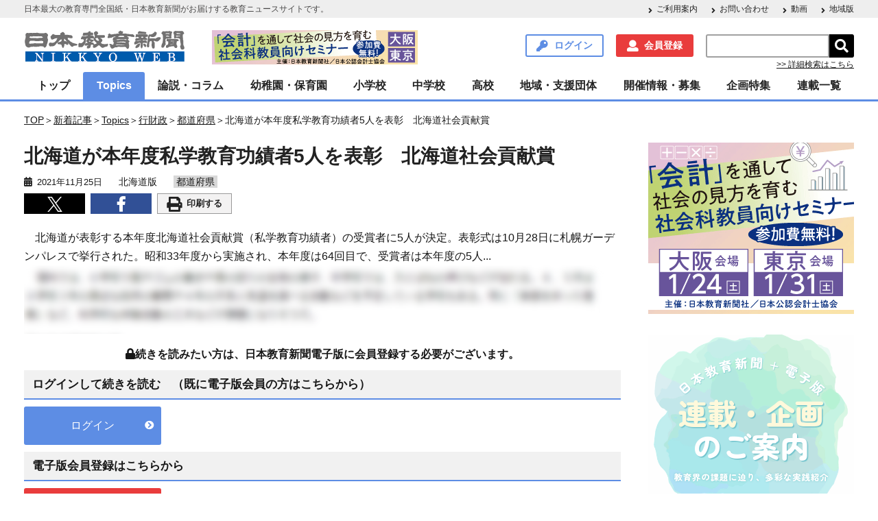

--- FILE ---
content_type: text/html; charset=UTF-8
request_url: https://www.kyoiku-press.com/post-237644/
body_size: 18573
content:

<!DOCTYPE HTML>
<html lang="ja">
<head>

<meta charset="utf-8">
<meta http-equiv="content-type" content="text/html; charset=utf-8">
<meta name="format-detection" content="telephone=no,address=no,email=no">
<!--<meta name="viewport" content="width=device-width,initial-scale=1.0,minimum-scale=1.0,maximum-scale=1.0,user-scalable=no"> -->
<meta name="viewport" content="width=device-width">
<link rel="shortcut icon" type="type=image/vnd.microsoft.icon" href="https://www.kyoiku-press.com/wp-content/themes/kyoiku-press/resources/images/favicon.ico">

<!-- Global site tag (gtag.js) - Google Analytics -->
<script async src="https://www.googletagmanager.com/gtag/js?id=UA-125092254-2"></script>
<script>
  window.dataLayer = window.dataLayer || [];
  function gtag(){dataLayer.push(arguments);}
  gtag('js', new Date());

  gtag('config', 'UA-125092254-2');
</script><!-- Google Tag Manager -->
<script>(function(w,d,s,l,i){w[l]=w[l]||[];w[l].push({'gtm.start':
new Date().getTime(),event:'gtm.js'});var f=d.getElementsByTagName(s)[0],
j=d.createElement(s),dl=l!='dataLayer'?'&l='+l:'';j.async=true;j.src=
'https://www.googletagmanager.com/gtm.js?id='+i+dl;f.parentNode.insertBefore(j,f);
})(window,document,'script','dataLayer','GTM-5CDVWBT');</script>
<!-- End Google Tag Manager -->

<meta name="keywords" content="北海道,北海道版,地域版,表彰,日本教育新聞" />
<meta name="description" content="　北海道が表彰する本年度北海道社会貢献賞（私学教育功績者）の受賞者に5人が決定。表彰式は10月28日に札幌ガーデンパレスで挙行された。昭和33年度から実施され、本年度は64回目で、受賞者は本年度の5人" />

<!-- WP SiteManager OGP Tags -->
<meta property="og:title" content="北海道が本年度私学教育功績者5人を表彰　北海道社会貢献賞" />
<meta property="og:type" content="article" />
<meta property="og:url" content="https://www.kyoiku-press.com/post-237644/" />
<meta property="og:description" content="　北海道が表彰する本年度北海道社会貢献賞（私学教育功績者）の受賞者に5人が決定。表彰式は10月28日に札幌ガーデンパレスで挙行された。昭和33年度から実施され、本年度は64回目で、受賞者は本年度の5人" />
<meta property="og:site_name" content="日本教育新聞電子版　NIKKYOWEB" />
<meta property="og:image" content="https://www.kyoiku-press.com/wp-content/uploads/2018/09/nikkyoweb_logo.jpg" />

<!-- WP SiteManager Twitter Cards Tags -->
<meta name="twitter:title" content="北海道が本年度私学教育功績者5人を表彰　北海道社会貢献賞" />
<meta name="twitter:url" content="https://www.kyoiku-press.com/post-237644/" />
<meta name="twitter:description" content="　北海道が表彰する本年度北海道社会貢献賞（私学教育功績者）の受賞者に5人が決定。表彰式は10月28日に札幌ガーデンパレスで挙行された。昭和33年度から実施され、本年度は64回目で、受賞者は本年度の5人" />
<meta name="twitter:card" content="summary_large_image" />
<meta name="twitter:site" content="@nikkyoweb" />
<meta name="twitter:image" content="https://www.kyoiku-press.com/wp-content/uploads/2018/09/nikkyoweb_logo-451x302.jpg" />
<title>北海道が本年度私学教育功績者5人を表彰　北海道社会貢献賞 &#8211; 日本教育新聞電子版　NIKKYOWEB</title>
<meta name='robots' content='max-image-preview:large' />
	<style>img:is([sizes="auto" i], [sizes^="auto," i]) { contain-intrinsic-size: 3000px 1500px }</style>
	<link rel='dns-prefetch' href='//ajax.googleapis.com' />
<script type="text/javascript">
/* <![CDATA[ */
window._wpemojiSettings = {"baseUrl":"https:\/\/s.w.org\/images\/core\/emoji\/16.0.1\/72x72\/","ext":".png","svgUrl":"https:\/\/s.w.org\/images\/core\/emoji\/16.0.1\/svg\/","svgExt":".svg","source":{"concatemoji":"https:\/\/www.kyoiku-press.com\/wp-includes\/js\/wp-emoji-release.min.js?ver=6.8.3"}};
/*! This file is auto-generated */
!function(s,n){var o,i,e;function c(e){try{var t={supportTests:e,timestamp:(new Date).valueOf()};sessionStorage.setItem(o,JSON.stringify(t))}catch(e){}}function p(e,t,n){e.clearRect(0,0,e.canvas.width,e.canvas.height),e.fillText(t,0,0);var t=new Uint32Array(e.getImageData(0,0,e.canvas.width,e.canvas.height).data),a=(e.clearRect(0,0,e.canvas.width,e.canvas.height),e.fillText(n,0,0),new Uint32Array(e.getImageData(0,0,e.canvas.width,e.canvas.height).data));return t.every(function(e,t){return e===a[t]})}function u(e,t){e.clearRect(0,0,e.canvas.width,e.canvas.height),e.fillText(t,0,0);for(var n=e.getImageData(16,16,1,1),a=0;a<n.data.length;a++)if(0!==n.data[a])return!1;return!0}function f(e,t,n,a){switch(t){case"flag":return n(e,"\ud83c\udff3\ufe0f\u200d\u26a7\ufe0f","\ud83c\udff3\ufe0f\u200b\u26a7\ufe0f")?!1:!n(e,"\ud83c\udde8\ud83c\uddf6","\ud83c\udde8\u200b\ud83c\uddf6")&&!n(e,"\ud83c\udff4\udb40\udc67\udb40\udc62\udb40\udc65\udb40\udc6e\udb40\udc67\udb40\udc7f","\ud83c\udff4\u200b\udb40\udc67\u200b\udb40\udc62\u200b\udb40\udc65\u200b\udb40\udc6e\u200b\udb40\udc67\u200b\udb40\udc7f");case"emoji":return!a(e,"\ud83e\udedf")}return!1}function g(e,t,n,a){var r="undefined"!=typeof WorkerGlobalScope&&self instanceof WorkerGlobalScope?new OffscreenCanvas(300,150):s.createElement("canvas"),o=r.getContext("2d",{willReadFrequently:!0}),i=(o.textBaseline="top",o.font="600 32px Arial",{});return e.forEach(function(e){i[e]=t(o,e,n,a)}),i}function t(e){var t=s.createElement("script");t.src=e,t.defer=!0,s.head.appendChild(t)}"undefined"!=typeof Promise&&(o="wpEmojiSettingsSupports",i=["flag","emoji"],n.supports={everything:!0,everythingExceptFlag:!0},e=new Promise(function(e){s.addEventListener("DOMContentLoaded",e,{once:!0})}),new Promise(function(t){var n=function(){try{var e=JSON.parse(sessionStorage.getItem(o));if("object"==typeof e&&"number"==typeof e.timestamp&&(new Date).valueOf()<e.timestamp+604800&&"object"==typeof e.supportTests)return e.supportTests}catch(e){}return null}();if(!n){if("undefined"!=typeof Worker&&"undefined"!=typeof OffscreenCanvas&&"undefined"!=typeof URL&&URL.createObjectURL&&"undefined"!=typeof Blob)try{var e="postMessage("+g.toString()+"("+[JSON.stringify(i),f.toString(),p.toString(),u.toString()].join(",")+"));",a=new Blob([e],{type:"text/javascript"}),r=new Worker(URL.createObjectURL(a),{name:"wpTestEmojiSupports"});return void(r.onmessage=function(e){c(n=e.data),r.terminate(),t(n)})}catch(e){}c(n=g(i,f,p,u))}t(n)}).then(function(e){for(var t in e)n.supports[t]=e[t],n.supports.everything=n.supports.everything&&n.supports[t],"flag"!==t&&(n.supports.everythingExceptFlag=n.supports.everythingExceptFlag&&n.supports[t]);n.supports.everythingExceptFlag=n.supports.everythingExceptFlag&&!n.supports.flag,n.DOMReady=!1,n.readyCallback=function(){n.DOMReady=!0}}).then(function(){return e}).then(function(){var e;n.supports.everything||(n.readyCallback(),(e=n.source||{}).concatemoji?t(e.concatemoji):e.wpemoji&&e.twemoji&&(t(e.twemoji),t(e.wpemoji)))}))}((window,document),window._wpemojiSettings);
/* ]]> */
</script>
<style id='wp-emoji-styles-inline-css' type='text/css'>

	img.wp-smiley, img.emoji {
		display: inline !important;
		border: none !important;
		box-shadow: none !important;
		height: 1em !important;
		width: 1em !important;
		margin: 0 0.07em !important;
		vertical-align: -0.1em !important;
		background: none !important;
		padding: 0 !important;
	}
</style>
<link rel='stylesheet' id='wp-block-library-css' href='https://www.kyoiku-press.com/wp-includes/css/dist/block-library/style.min.css?ver=6.8.3' type='text/css' media='all' />
<style id='classic-theme-styles-inline-css' type='text/css'>
/*! This file is auto-generated */
.wp-block-button__link{color:#fff;background-color:#32373c;border-radius:9999px;box-shadow:none;text-decoration:none;padding:calc(.667em + 2px) calc(1.333em + 2px);font-size:1.125em}.wp-block-file__button{background:#32373c;color:#fff;text-decoration:none}
</style>
<link rel='stylesheet' id='nlmg-resign-block-css' href='https://www.kyoiku-press.com/wp-content/plugins/never-let-me-go/dist/css/blocks/resign-block.css?ver=e1bd232389667b951c520d8cffd31702' type='text/css' media='screen' />
<style id='global-styles-inline-css' type='text/css'>
:root{--wp--preset--aspect-ratio--square: 1;--wp--preset--aspect-ratio--4-3: 4/3;--wp--preset--aspect-ratio--3-4: 3/4;--wp--preset--aspect-ratio--3-2: 3/2;--wp--preset--aspect-ratio--2-3: 2/3;--wp--preset--aspect-ratio--16-9: 16/9;--wp--preset--aspect-ratio--9-16: 9/16;--wp--preset--color--black: #000000;--wp--preset--color--cyan-bluish-gray: #abb8c3;--wp--preset--color--white: #ffffff;--wp--preset--color--pale-pink: #f78da7;--wp--preset--color--vivid-red: #cf2e2e;--wp--preset--color--luminous-vivid-orange: #ff6900;--wp--preset--color--luminous-vivid-amber: #fcb900;--wp--preset--color--light-green-cyan: #7bdcb5;--wp--preset--color--vivid-green-cyan: #00d084;--wp--preset--color--pale-cyan-blue: #8ed1fc;--wp--preset--color--vivid-cyan-blue: #0693e3;--wp--preset--color--vivid-purple: #9b51e0;--wp--preset--gradient--vivid-cyan-blue-to-vivid-purple: linear-gradient(135deg,rgba(6,147,227,1) 0%,rgb(155,81,224) 100%);--wp--preset--gradient--light-green-cyan-to-vivid-green-cyan: linear-gradient(135deg,rgb(122,220,180) 0%,rgb(0,208,130) 100%);--wp--preset--gradient--luminous-vivid-amber-to-luminous-vivid-orange: linear-gradient(135deg,rgba(252,185,0,1) 0%,rgba(255,105,0,1) 100%);--wp--preset--gradient--luminous-vivid-orange-to-vivid-red: linear-gradient(135deg,rgba(255,105,0,1) 0%,rgb(207,46,46) 100%);--wp--preset--gradient--very-light-gray-to-cyan-bluish-gray: linear-gradient(135deg,rgb(238,238,238) 0%,rgb(169,184,195) 100%);--wp--preset--gradient--cool-to-warm-spectrum: linear-gradient(135deg,rgb(74,234,220) 0%,rgb(151,120,209) 20%,rgb(207,42,186) 40%,rgb(238,44,130) 60%,rgb(251,105,98) 80%,rgb(254,248,76) 100%);--wp--preset--gradient--blush-light-purple: linear-gradient(135deg,rgb(255,206,236) 0%,rgb(152,150,240) 100%);--wp--preset--gradient--blush-bordeaux: linear-gradient(135deg,rgb(254,205,165) 0%,rgb(254,45,45) 50%,rgb(107,0,62) 100%);--wp--preset--gradient--luminous-dusk: linear-gradient(135deg,rgb(255,203,112) 0%,rgb(199,81,192) 50%,rgb(65,88,208) 100%);--wp--preset--gradient--pale-ocean: linear-gradient(135deg,rgb(255,245,203) 0%,rgb(182,227,212) 50%,rgb(51,167,181) 100%);--wp--preset--gradient--electric-grass: linear-gradient(135deg,rgb(202,248,128) 0%,rgb(113,206,126) 100%);--wp--preset--gradient--midnight: linear-gradient(135deg,rgb(2,3,129) 0%,rgb(40,116,252) 100%);--wp--preset--font-size--small: 13px;--wp--preset--font-size--medium: 20px;--wp--preset--font-size--large: 36px;--wp--preset--font-size--x-large: 42px;--wp--preset--spacing--20: 0.44rem;--wp--preset--spacing--30: 0.67rem;--wp--preset--spacing--40: 1rem;--wp--preset--spacing--50: 1.5rem;--wp--preset--spacing--60: 2.25rem;--wp--preset--spacing--70: 3.38rem;--wp--preset--spacing--80: 5.06rem;--wp--preset--shadow--natural: 6px 6px 9px rgba(0, 0, 0, 0.2);--wp--preset--shadow--deep: 12px 12px 50px rgba(0, 0, 0, 0.4);--wp--preset--shadow--sharp: 6px 6px 0px rgba(0, 0, 0, 0.2);--wp--preset--shadow--outlined: 6px 6px 0px -3px rgba(255, 255, 255, 1), 6px 6px rgba(0, 0, 0, 1);--wp--preset--shadow--crisp: 6px 6px 0px rgba(0, 0, 0, 1);}:where(.is-layout-flex){gap: 0.5em;}:where(.is-layout-grid){gap: 0.5em;}body .is-layout-flex{display: flex;}.is-layout-flex{flex-wrap: wrap;align-items: center;}.is-layout-flex > :is(*, div){margin: 0;}body .is-layout-grid{display: grid;}.is-layout-grid > :is(*, div){margin: 0;}:where(.wp-block-columns.is-layout-flex){gap: 2em;}:where(.wp-block-columns.is-layout-grid){gap: 2em;}:where(.wp-block-post-template.is-layout-flex){gap: 1.25em;}:where(.wp-block-post-template.is-layout-grid){gap: 1.25em;}.has-black-color{color: var(--wp--preset--color--black) !important;}.has-cyan-bluish-gray-color{color: var(--wp--preset--color--cyan-bluish-gray) !important;}.has-white-color{color: var(--wp--preset--color--white) !important;}.has-pale-pink-color{color: var(--wp--preset--color--pale-pink) !important;}.has-vivid-red-color{color: var(--wp--preset--color--vivid-red) !important;}.has-luminous-vivid-orange-color{color: var(--wp--preset--color--luminous-vivid-orange) !important;}.has-luminous-vivid-amber-color{color: var(--wp--preset--color--luminous-vivid-amber) !important;}.has-light-green-cyan-color{color: var(--wp--preset--color--light-green-cyan) !important;}.has-vivid-green-cyan-color{color: var(--wp--preset--color--vivid-green-cyan) !important;}.has-pale-cyan-blue-color{color: var(--wp--preset--color--pale-cyan-blue) !important;}.has-vivid-cyan-blue-color{color: var(--wp--preset--color--vivid-cyan-blue) !important;}.has-vivid-purple-color{color: var(--wp--preset--color--vivid-purple) !important;}.has-black-background-color{background-color: var(--wp--preset--color--black) !important;}.has-cyan-bluish-gray-background-color{background-color: var(--wp--preset--color--cyan-bluish-gray) !important;}.has-white-background-color{background-color: var(--wp--preset--color--white) !important;}.has-pale-pink-background-color{background-color: var(--wp--preset--color--pale-pink) !important;}.has-vivid-red-background-color{background-color: var(--wp--preset--color--vivid-red) !important;}.has-luminous-vivid-orange-background-color{background-color: var(--wp--preset--color--luminous-vivid-orange) !important;}.has-luminous-vivid-amber-background-color{background-color: var(--wp--preset--color--luminous-vivid-amber) !important;}.has-light-green-cyan-background-color{background-color: var(--wp--preset--color--light-green-cyan) !important;}.has-vivid-green-cyan-background-color{background-color: var(--wp--preset--color--vivid-green-cyan) !important;}.has-pale-cyan-blue-background-color{background-color: var(--wp--preset--color--pale-cyan-blue) !important;}.has-vivid-cyan-blue-background-color{background-color: var(--wp--preset--color--vivid-cyan-blue) !important;}.has-vivid-purple-background-color{background-color: var(--wp--preset--color--vivid-purple) !important;}.has-black-border-color{border-color: var(--wp--preset--color--black) !important;}.has-cyan-bluish-gray-border-color{border-color: var(--wp--preset--color--cyan-bluish-gray) !important;}.has-white-border-color{border-color: var(--wp--preset--color--white) !important;}.has-pale-pink-border-color{border-color: var(--wp--preset--color--pale-pink) !important;}.has-vivid-red-border-color{border-color: var(--wp--preset--color--vivid-red) !important;}.has-luminous-vivid-orange-border-color{border-color: var(--wp--preset--color--luminous-vivid-orange) !important;}.has-luminous-vivid-amber-border-color{border-color: var(--wp--preset--color--luminous-vivid-amber) !important;}.has-light-green-cyan-border-color{border-color: var(--wp--preset--color--light-green-cyan) !important;}.has-vivid-green-cyan-border-color{border-color: var(--wp--preset--color--vivid-green-cyan) !important;}.has-pale-cyan-blue-border-color{border-color: var(--wp--preset--color--pale-cyan-blue) !important;}.has-vivid-cyan-blue-border-color{border-color: var(--wp--preset--color--vivid-cyan-blue) !important;}.has-vivid-purple-border-color{border-color: var(--wp--preset--color--vivid-purple) !important;}.has-vivid-cyan-blue-to-vivid-purple-gradient-background{background: var(--wp--preset--gradient--vivid-cyan-blue-to-vivid-purple) !important;}.has-light-green-cyan-to-vivid-green-cyan-gradient-background{background: var(--wp--preset--gradient--light-green-cyan-to-vivid-green-cyan) !important;}.has-luminous-vivid-amber-to-luminous-vivid-orange-gradient-background{background: var(--wp--preset--gradient--luminous-vivid-amber-to-luminous-vivid-orange) !important;}.has-luminous-vivid-orange-to-vivid-red-gradient-background{background: var(--wp--preset--gradient--luminous-vivid-orange-to-vivid-red) !important;}.has-very-light-gray-to-cyan-bluish-gray-gradient-background{background: var(--wp--preset--gradient--very-light-gray-to-cyan-bluish-gray) !important;}.has-cool-to-warm-spectrum-gradient-background{background: var(--wp--preset--gradient--cool-to-warm-spectrum) !important;}.has-blush-light-purple-gradient-background{background: var(--wp--preset--gradient--blush-light-purple) !important;}.has-blush-bordeaux-gradient-background{background: var(--wp--preset--gradient--blush-bordeaux) !important;}.has-luminous-dusk-gradient-background{background: var(--wp--preset--gradient--luminous-dusk) !important;}.has-pale-ocean-gradient-background{background: var(--wp--preset--gradient--pale-ocean) !important;}.has-electric-grass-gradient-background{background: var(--wp--preset--gradient--electric-grass) !important;}.has-midnight-gradient-background{background: var(--wp--preset--gradient--midnight) !important;}.has-small-font-size{font-size: var(--wp--preset--font-size--small) !important;}.has-medium-font-size{font-size: var(--wp--preset--font-size--medium) !important;}.has-large-font-size{font-size: var(--wp--preset--font-size--large) !important;}.has-x-large-font-size{font-size: var(--wp--preset--font-size--x-large) !important;}
:where(.wp-block-post-template.is-layout-flex){gap: 1.25em;}:where(.wp-block-post-template.is-layout-grid){gap: 1.25em;}
:where(.wp-block-columns.is-layout-flex){gap: 2em;}:where(.wp-block-columns.is-layout-grid){gap: 2em;}
:root :where(.wp-block-pullquote){font-size: 1.5em;line-height: 1.6;}
</style>
<link rel='stylesheet' id='contact-form-7-css' href='https://www.kyoiku-press.com/wp-content/plugins/contact-form-7/includes/css/styles.css?ver=6.1' type='text/css' media='all' />
<link rel='stylesheet' id='mCustomScrollbar-css' href='https://www.kyoiku-press.com/wp-content/themes/kyoiku-press/resources/css/jquery.mCustomScrollbar.css?ver=6.8.3' type='text/css' media='all' />
<link rel='stylesheet' id='kyoiku-press-css' href='https://www.kyoiku-press.com/wp-content/themes/kyoiku-press/resources/css/style.css?ver=6.8.3' type='text/css' media='all' />
<link rel='stylesheet' id='izimodal-css.min-css' href='https://www.kyoiku-press.com/wp-content/themes/kyoiku-press/resources/js/iziModal-master/css/iziModal.min.css?ver=6.8.3' type='text/css' media='all' />
<script type="text/javascript" src="https://ajax.googleapis.com/ajax/libs/jquery/3.4.1/jquery.min.js?ver=6.8.3" id="jquery-js"></script>
<script type="text/javascript" src="https://www.kyoiku-press.com/wp-content/themes/kyoiku-press/resources/js/iziModal-master/js/iziModal.min.js?ver=6.8.3" id="izimodal-js.min-js"></script>
<script type="text/javascript" src="https://www.kyoiku-press.com/wp-content/themes/kyoiku-press/resources/js/jquery-cookie/src/jquery.cookie.js?ver=6.8.3" id="jquery-cookie-js"></script>
<link rel="https://api.w.org/" href="https://www.kyoiku-press.com/wp-json/" /><link rel="alternate" title="JSON" type="application/json" href="https://www.kyoiku-press.com/wp-json/wp/v2/posts/237644" /><meta name="generator" content="WordPress 6.8.3" />
<link rel='shortlink' href='https://www.kyoiku-press.com/?p=237644' />
<link rel="alternate" title="oEmbed (JSON)" type="application/json+oembed" href="https://www.kyoiku-press.com/wp-json/oembed/1.0/embed?url=https%3A%2F%2Fwww.kyoiku-press.com%2Fpost-237644%2F" />
<link rel="alternate" title="oEmbed (XML)" type="text/xml+oembed" href="https://www.kyoiku-press.com/wp-json/oembed/1.0/embed?url=https%3A%2F%2Fwww.kyoiku-press.com%2Fpost-237644%2F&#038;format=xml" />

<!-- This site is using AdRotate v5.8.17 Professional to display their advertisements - https://ajdg.solutions/ -->
<!-- AdRotate CSS -->
<style type="text/css" media="screen">
	.g { margin:0px; padding:0px; overflow:hidden; line-height:1; zoom:1; }
	.g img { height:auto; }
	.g-col { position:relative; float:left; }
	.g-col:first-child { margin-left: 0; }
	.g-col:last-child { margin-right: 0; }
	@media only screen and (max-width: 480px) {
		.g-col, .g-dyn, .g-single { width:100%; margin-left:0; margin-right:0; }
	}
</style>
<!-- /AdRotate CSS -->

    <script>
        var ajaxurl = 'https://www.kyoiku-press.com/wp-admin/admin-ajax.php';
    </script>

<script type="text/javascript">
var ajax_security = JSON.parse('"a0119cb343"');//jsonをparseしてJavaScriptの変数に代入
</script>

<link rel="canonical" href="https://www.kyoiku-press.com/post-237644/" />
		<style type="text/css" id="wp-custom-css">
			//* get_calendar() の仕様変更への対応 */
.wp-calendar-nav {
  display: flex;
        align-items: center;
  margin-top: 0.5em;
}

/* リンクボタン */
.wp-calendar-nav-prev a,
.wp-calendar-nav-next a
{
  display: inline-block;
  width: 45%;
  text-align: center;
  border-radius: 3px;
  box-sizing: border-box;
  padding: 0.38rem 0.5rem;
  font-family: 游ゴシック体, "Yu Gothic", YuGothic, "メイリオ", Meiryo, sans-serif;
  color: #ffffff;
  font-weight: bold;
  text-decoration: none;
  border: 1px solid #405582;
  background-color: #405582;
  position: relative;
        margin: 0.5em 0;
}

/* 左側の矢印（前月） */
.wp-calendar-nav-prev a:before {
  content: "◀";
  display: inline-block;
  margin-right: 0.5em;
  font-size: 0.9em;
  vertical-align: middle;
}

/* 右側の矢印（翌月） */
.wp-calendar-nav-next a:after {
  content: "▶";
  display: inline-block;
  margin-left: 0.5em;
  font-size: 0.9em;
  vertical-align: middle;
}

/* ご利用案内→【会員登録】を行いたい レイアウト崩れ対策 */
#about_register .top_btn {
  display: flex;
  justify-content: space-between; /* 均等配置 */
  flex-wrap: nowrap; /* 折り返さない */
  margin-bottom: 20px;
}

/* PJ_KYOIKU_WEB-81 スマホ表示のとき、カレンダーは非表示になるがナビゲートボタンが消えない件への対応 */
@media (max-width: 768px) {
    .calendar_wrap {
        display: none;
    }
}		</style>
		<!-- Begin Mieruca Embed Code -->
<script type="text/javascript" id="mierucajs">
window.__fid = window.__fid || [];__fid.push([220563851]);
(function() {
function mieruca(){if(typeof window.__fjsld != "undefined") return; window.__fjsld = 1; var fjs = document.createElement('script'); fjs.type = 'text/javascript'; fjs.async = true; fjs.id = "fjssync"; var timestamp = new Date;fjs.src = ('https:' == document.location.protocol ? 'https' : 'http') + '://hm.mieru-ca.com/service/js/mieruca-hm.js?v='+ timestamp.getTime(); var x = document.getElementsByTagName('script')[0]; x.parentNode.insertBefore(fjs, x); };
setTimeout(mieruca, 500); document.readyState != "complete" ? (window.attachEvent ? window.attachEvent("onload", mieruca) : window.addEventListener("load", mieruca, false)) : mieruca();
})();
</script>
<!-- End Mieruca Embed Code -->
<style type="text/css">
/* WP Members ログインフォームの補正CSS */
#wpmem_login form {
    background-color: #fff !important;
    padding: 30px 20px !important;
}
</style>
</head>

<body class="wp-singular post-template-default single single-post postid-237644 single-format-standard wp-theme-kyoiku-press">
<!-- Google Tag Manager (noscript) -->
<noscript><iframe src="https://www.googletagmanager.com/ns.html?id=GTM-5CDVWBT"
height="0" width="0" style="display:none;visibility:hidden"></iframe></noscript>
<!-- End Google Tag Manager (noscript) -->

<div class="wrapper">
	<div class="fixed-wrapper">
		<header class="header">
			<div class="header-description-wrap">
				<div class="header-description">
					<p>日本最大の教育専門全国紙・日本教育新聞がお届けする教育ニュースサイトです。</p>
					<nav class="menu-header-description-container"><ul id="menu-header-description" class="arrow-list"><li id="menu-item-72" class="menu-item menu-item-type-post_type menu-item-object-page menu-item-72"><a href="https://www.kyoiku-press.com/info/">ご利用案内</a></li>
<li id="menu-item-73" class="menu-item menu-item-type-post_type menu-item-object-page menu-item-73"><a href="https://www.kyoiku-press.com/contact/">お問い合わせ</a></li>
<li id="menu-item-198585" class="menu-item menu-item-type-custom menu-item-object-custom menu-item-198585"><a href="https://www.kyoiku-press.com/post-tag/動画/">動画</a></li>
<li id="menu-item-194323" class="menu-item menu-item-type-custom menu-item-object-custom menu-item-194323"><a href="https://www.kyoiku-press.com/post-tag/%E5%9C%B0%E5%9F%9F%E7%89%88/">地域版</a></li>
</ul></nav>				</div>
			</div>

			<div class="header-inner">
				<h1 class="site-id"><a href="https://www.kyoiku-press.com/"><img src="https://www.kyoiku-press.com/wp-content/themes/kyoiku-press/resources/images/logo.png" alt="日本教育新聞電子版　NIKKYOWEB"></a></h1>
                <div class="header-advertising-banner-pc">
                    <div class="g g-3"><div class="g-single a-199"><a onClick="dataLayer.push({'event': 'AdRotatePro', 'AdCategory': 'Adverts', 'AdAction': 'Click', 'AdLabel': 'トップ・会計教育セミナー2026', 'AdValue': 1.00});" href="https://www.kyoiku-press.com/kaikei_seminar2026/" target="_blank"><img onload="dataLayer.push({'event': 'AdRotatePro', 'AdCategory': 'Adverts', 'AdAction': 'Impression', 'AdLabel': 'トップ・会計教育セミナー2026', 'AdValue': 2.00});" src="https://www.kyoiku-press.com/wp-content/uploads/2025/11/kaikeiseminar_2026_t.gif" /></a></div></div>                </div>
				<nav class="utility-nav">
					<ul>
						<li class="searchform-button"><span class="search-header">検索</span></li>
												<li><a href="https://www.kyoiku-press.com/login/" class="link-button login modal-open">ログイン</a></li>
						<li><a href="https://www.kyoiku-press.com/memberstatus/" class="link-button register">会員登録</a></li>
												<li>
							<form role="search" method="get" id="searchform" class="searchform" action="https://www.kyoiku-press.com/">
								<div class="searchform-input-group">
									<input type="text" value="" name="s" id="s" /><input type="submit" id="searchsubmit" value="&#xf002;" />
								</div>
								<p><a href="https://www.kyoiku-press.com/searchform/">>> 詳細検索はこちら</a></p>
							</form>
						</li>
					</ul>
				</nav>
			</div>
			<div class="header-global-nav">
				<p class="global-nav-button">
					<span></span>
					<span></span>
					<span></span>メニュー
				</p>
			</div>
		</header><!-- / .header -->

		<!--モーダル表示用-->
		<div id="modal">
		<button id="modal-button" data-izimodal-close="">×</button>
			<h1 class="modal-title">リニューアル致しました。</h1>
		  <p>先生解決ネットサイトをリニューアル致しました。<br>リニューアルに際しユーザーの皆様に再登録して頂く必要がございます。<br>お手数ではございますが、何卒宜しくお願い致します。</p>
			<a href="https://www.kyoiku-press.com/register/"><span class="conversion">今すぐ再登録する</span></a>
		</div>

		<nav class="global-nav">

			<ul id="menu-global-nav" class="menu"><li id="menu-item-74" class="child-open menu-item menu-item-type-post_type menu-item-object-page menu-item-home menu-item-has-children"><a href="https://www.kyoiku-press.com/">トップ</a><span class="sub-menu-button"><i class="fas fa-plus"></i></span><ul class="sub-menu"><li id="menu-item-75" class=" menu-item menu-item-type-post_type menu-item-object-page"><a href="https://www.kyoiku-press.com/info/">ご利用案内</a></li><li id="menu-item-198586" class=" menu-item menu-item-type-custom menu-item-object-custom"><a href="https://www.kyoiku-press.com/post-tag/動画/">動画</a></li><li id="menu-item-194754" class=" menu-item menu-item-type-custom menu-item-object-custom"><a href="https://www.kyoiku-press.com/post-tag/%E5%9C%B0%E5%9F%9F%E7%89%88/">地域版</a></li><li id="menu-item-273919" class=" menu-item menu-item-type-post_type menu-item-object-page"><a href="https://www.kyoiku-press.com/searchform/">詳細検索</a></li></ul><li id="menu-item-904" class=" menu-item menu-item-type-taxonomy menu-item-object-category current-post-ancestor menu-item-has-children"><a href="https://www.kyoiku-press.com/post-category/topics/">Topics</a><span class="sub-menu-button"><i class="fas fa-plus"></i></span><ul class="sub-menu"><li id="menu-item-905" class=" menu-item menu-item-type-taxonomy menu-item-object-category"><a href="https://www.kyoiku-press.com/post-category/topics/pick-up/">pick-up</a></li><li id="menu-item-965" class=" menu-item menu-item-type-taxonomy menu-item-object-category current-post-ancestor"><a href="https://www.kyoiku-press.com/post-category/topics/government/">行財政</a></li><li id="menu-item-907" class=" menu-item menu-item-type-taxonomy menu-item-object-category"><a href="https://www.kyoiku-press.com/post-category/topics/central-edu/">中教審</a></li><li id="menu-item-908" class=" menu-item menu-item-type-taxonomy menu-item-object-category"><a href="https://www.kyoiku-press.com/post-category/topics/meeting/">教育再生会議</a></li><li id="menu-item-912" class=" menu-item menu-item-type-taxonomy menu-item-object-category"><a href="https://www.kyoiku-press.com/post-category/topics/special-support/">特別支援・保健</a></li><li id="menu-item-966" class=" menu-item menu-item-type-taxonomy menu-item-object-category"><a href="https://www.kyoiku-press.com/post-category/topics/organization/">関連団体・組織</a></li><li id="menu-item-909" class=" menu-item menu-item-type-taxonomy menu-item-object-category"><a href="https://www.kyoiku-press.com/post-category/topics/book-review/">書評</a></li></ul><li id="menu-item-950" class=" menu-item menu-item-type-taxonomy menu-item-object-category menu-item-has-children"><a href="https://www.kyoiku-press.com/post-category/column/">論説・コラム</a><span class="sub-menu-button"><i class="fas fa-plus"></i></span><ul class="sub-menu"><li id="menu-item-952" class=" menu-item menu-item-type-taxonomy menu-item-object-category"><a href="https://www.kyoiku-press.com/post-category/column/manager/">管理職・学校経営</a></li><li id="menu-item-942" class=" menu-item menu-item-type-taxonomy menu-item-object-category"><a href="https://www.kyoiku-press.com/post-category/column/school-officer/">学校事務</a></li><li id="menu-item-944" class=" menu-item menu-item-type-taxonomy menu-item-object-category"><a href="https://www.kyoiku-press.com/post-category/column/would-be-teacher/">教員志望</a></li><li id="menu-item-943" class=" menu-item menu-item-type-taxonomy menu-item-object-category"><a href="https://www.kyoiku-press.com/post-category/column/leadership/">指導力UP</a></li><li id="menu-item-955" class=" menu-item menu-item-type-taxonomy menu-item-object-category"><a href="https://www.kyoiku-press.com/post-category/column/improvement/">資質向上</a></li><li id="menu-item-954" class=" menu-item menu-item-type-taxonomy menu-item-object-category"><a href="https://www.kyoiku-press.com/post-category/column/readers-voice/">読者の声</a></li><li id="menu-item-951" class=" menu-item menu-item-type-taxonomy menu-item-object-category"><a href="https://www.kyoiku-press.com/post-category/column/editorial/">社説</a></li><li id="menu-item-953" class=" menu-item menu-item-type-taxonomy menu-item-object-category"><a href="https://www.kyoiku-press.com/post-category/column/explication/">解説</a></li><li id="menu-item-941" class=" menu-item menu-item-type-taxonomy menu-item-object-category"><a href="https://www.kyoiku-press.com/post-category/column/fuekiryuko/">不易流行</a></li></ul><li id="menu-item-932" class=" menu-item menu-item-type-taxonomy menu-item-object-category menu-item-has-children"><a href="https://www.kyoiku-press.com/post-category/pre-school/">幼稚園・保育園</a><span class="sub-menu-button"><i class="fas fa-plus"></i></span><ul class="sub-menu"><li id="menu-item-933" class=" menu-item menu-item-type-taxonomy menu-item-object-category"><a href="https://www.kyoiku-press.com/post-category/pre-school/management-pre/">園経営</a></li><li id="menu-item-934" class=" menu-item menu-item-type-taxonomy menu-item-object-category"><a href="https://www.kyoiku-press.com/post-category/pre-school/practice-of-pre/">実践・評価</a></li><li id="menu-item-969" class=" menu-item menu-item-type-taxonomy menu-item-object-category"><a href="https://www.kyoiku-press.com/post-category/pre-school/pre-org/">関連団体・組織</a></li><li id="menu-item-968" class=" menu-item menu-item-type-taxonomy menu-item-object-category"><a href="https://www.kyoiku-press.com/post-category/pre-school/pre-admin/">行財政</a></li></ul><li id="menu-item-928" class=" menu-item menu-item-type-taxonomy menu-item-object-category menu-item-has-children"><a href="https://www.kyoiku-press.com/post-category/elementary-school/">小学校</a><span class="sub-menu-button"><i class="fas fa-plus"></i></span><ul class="sub-menu"><li id="menu-item-930" class=" menu-item menu-item-type-taxonomy menu-item-object-category"><a href="https://www.kyoiku-press.com/post-category/elementary-school/management-es/">学校運営</a></li><li id="menu-item-119504" class=" menu-item menu-item-type-taxonomy menu-item-object-category"><a href="https://www.kyoiku-press.com/post-category/elementary-school/teaching-es/">教科・指導</a></li><li id="menu-item-929" class=" menu-item menu-item-type-taxonomy menu-item-object-category"><a href="https://www.kyoiku-press.com/post-category/elementary-school/activity-es/">その他教育活動</a></li><li id="menu-item-971" class=" menu-item menu-item-type-taxonomy menu-item-object-category"><a href="https://www.kyoiku-press.com/post-category/elementary-school/es-org/">関連団体・組織</a></li><li id="menu-item-970" class=" menu-item menu-item-type-taxonomy menu-item-object-category"><a href="https://www.kyoiku-press.com/post-category/elementary-school/es-admin/">行財政</a></li></ul><li id="menu-item-915" class=" menu-item menu-item-type-taxonomy menu-item-object-category menu-item-has-children"><a href="https://www.kyoiku-press.com/post-category/junior-high-school/">中学校</a><span class="sub-menu-button"><i class="fas fa-plus"></i></span><ul class="sub-menu"><li id="menu-item-917" class=" menu-item menu-item-type-taxonomy menu-item-object-category"><a href="https://www.kyoiku-press.com/post-category/junior-high-school/management-jhs/">学校運営</a></li><li id="menu-item-918" class=" menu-item menu-item-type-taxonomy menu-item-object-category"><a href="https://www.kyoiku-press.com/post-category/junior-high-school/teaching-jhs/">教科・指導</a></li><li id="menu-item-916" class=" menu-item menu-item-type-taxonomy menu-item-object-category"><a href="https://www.kyoiku-press.com/post-category/junior-high-school/activity-jhs/">その他教育活動</a></li><li id="menu-item-973" class=" menu-item menu-item-type-taxonomy menu-item-object-category"><a href="https://www.kyoiku-press.com/post-category/junior-high-school/jhs-org/">関連団体・組織</a></li><li id="menu-item-976" class=" menu-item menu-item-type-taxonomy menu-item-object-category"><a href="https://www.kyoiku-press.com/post-category/junior-high-school/jhs-admin/">行財政</a></li></ul><li id="menu-item-959" class=" menu-item menu-item-type-taxonomy menu-item-object-category menu-item-has-children"><a href="https://www.kyoiku-press.com/post-category/high-school/">高校</a><span class="sub-menu-button"><i class="fas fa-plus"></i></span><ul class="sub-menu"><li id="menu-item-938" class=" menu-item menu-item-type-taxonomy menu-item-object-category"><a href="https://www.kyoiku-press.com/post-category/high-school/management-hs/">学校運営</a></li><li id="menu-item-940" class=" menu-item menu-item-type-taxonomy menu-item-object-category"><a href="https://www.kyoiku-press.com/post-category/high-school/teaching-hs/">教科・指導</a></li><li id="menu-item-937" class=" menu-item menu-item-type-taxonomy menu-item-object-category"><a href="https://www.kyoiku-press.com/post-category/high-school/activity-hs/">その他教育活動</a></li><li id="menu-item-961" class=" menu-item menu-item-type-taxonomy menu-item-object-category"><a href="https://www.kyoiku-press.com/post-category/high-school/hs-org/">関連団体・組織</a></li><li id="menu-item-939" class=" menu-item menu-item-type-taxonomy menu-item-object-category"><a href="https://www.kyoiku-press.com/post-category/high-school/specialized-high-school/">専門・定通・単位制高校</a></li><li id="menu-item-960" class=" menu-item menu-item-type-taxonomy menu-item-object-category"><a href="https://www.kyoiku-press.com/post-category/high-school/hs-admin/">行財政</a></li></ul><li id="menu-item-923" class=" menu-item menu-item-type-taxonomy menu-item-object-category menu-item-has-children"><a href="https://www.kyoiku-press.com/post-category/local-and-support/">地域・支援団体</a><span class="sub-menu-button"><i class="fas fa-plus"></i></span><ul class="sub-menu"><li id="menu-item-925" class=" menu-item menu-item-type-taxonomy menu-item-object-category"><a href="https://www.kyoiku-press.com/post-category/local-and-support/pta/">PTA</a></li><li id="menu-item-962" class=" menu-item menu-item-type-taxonomy menu-item-object-category"><a href="https://www.kyoiku-press.com/post-category/local-and-support/social-edu/">社会教育団体・青少年団体</a></li><li id="menu-item-927" class=" menu-item menu-item-type-taxonomy menu-item-object-category"><a href="https://www.kyoiku-press.com/post-category/local-and-support/minsei/">民生・児童委員</a></li><li id="menu-item-924" class=" menu-item menu-item-type-taxonomy menu-item-object-category"><a href="https://www.kyoiku-press.com/post-category/local-and-support/npo/">NPO</a></li><li id="menu-item-964" class=" menu-item menu-item-type-taxonomy menu-item-object-category"><a href="https://www.kyoiku-press.com/post-category/local-and-support/foundation/">財団</a></li><li id="menu-item-926" class=" menu-item menu-item-type-taxonomy menu-item-object-category"><a href="https://www.kyoiku-press.com/post-category/local-and-support/corporation/">企業</a></li><li id="menu-item-963" class=" menu-item menu-item-type-taxonomy menu-item-object-category"><a href="https://www.kyoiku-press.com/post-category/local-and-support/assembly/">議会</a></li></ul><li id="menu-item-957" class=" menu-item menu-item-type-taxonomy menu-item-object-category menu-item-has-children"><a href="https://www.kyoiku-press.com/post-category/information/">開催情報・募集</a><span class="sub-menu-button"><i class="fas fa-plus"></i></span><ul class="sub-menu"><li id="menu-item-958" class=" menu-item menu-item-type-taxonomy menu-item-object-category"><a href="https://www.kyoiku-press.com/post-category/information/seminar/">研究会</a></li><li id="menu-item-945" class=" menu-item menu-item-type-taxonomy menu-item-object-category"><a href="https://www.kyoiku-press.com/post-category/information/invitation/">募集</a></li></ul><li id="menu-item-919" class=" menu-item menu-item-type-taxonomy menu-item-object-category menu-item-has-children"><a href="https://www.kyoiku-press.com/post-category/special/">企画特集</a><span class="sub-menu-button"><i class="fas fa-plus"></i></span><ul class="sub-menu"><li id="menu-item-237070" class=" menu-item menu-item-type-post_type menu-item-object-page"><a href="https://www.kyoiku-press.com/plan/">企画特集一覧</a></li><li id="menu-item-202774" class=" menu-item menu-item-type-taxonomy menu-item-object-category"><a href="https://www.kyoiku-press.com/post-category/special/teachers-dic/">特集　教員の知恵袋</a></li><li id="menu-item-922" class=" menu-item menu-item-type-taxonomy menu-item-object-category"><a href="https://www.kyoiku-press.com/post-category/special/info-jep/">日本教育新聞社からお知らせ</a></li></ul><li id="menu-item-78" class=" menu-item menu-item-type-post_type menu-item-object-page menu-item-has-children"><a href="https://www.kyoiku-press.com/series-list/">連載一覧</a><span class="sub-menu-button"><i class="fas fa-plus"></i></span><ul class="sub-menu"><li id="menu-item-198587" class=" menu-item menu-item-type-custom menu-item-object-custom"><a href="https://www.kyoiku-press.com/post-tag/電子版限定/">NIKKYO WEB限定記事</a></li></ul></ul>		</nav><!-- / .global-nav -->
	</div>

<div class="header-advertising-banner">
    <div class="g g-3"><div class="g-single a-199"><a onClick="dataLayer.push({'event': 'AdRotatePro', 'AdCategory': 'Adverts', 'AdAction': 'Click', 'AdLabel': 'トップ・会計教育セミナー2026', 'AdValue': 1.00});" href="https://www.kyoiku-press.com/kaikei_seminar2026/" target="_blank"><img onload="dataLayer.push({'event': 'AdRotatePro', 'AdCategory': 'Adverts', 'AdAction': 'Impression', 'AdLabel': 'トップ・会計教育セミナー2026', 'AdValue': 2.00});" src="https://www.kyoiku-press.com/wp-content/uploads/2025/11/kaikeiseminar_2026_t.gif" /></a></div></div></div>
	<nav class="breadcrumb">
		<ul>
			<!-- Breadcrumb NavXT 7.4.1 -->
<li><a property="item" typeof="WebPage" title="TOPへ移動" href="https://www.kyoiku-press.com" class="home"><span property="name">TOP</span></a><meta property="position" content="1"></li><li><a property="item" typeof="WebPage" title="新着記事へ移動" href="https://www.kyoiku-press.com/new-arrival/" class="post-root post post-post"><span property="name">新着記事</span></a><meta property="position" content="2"></li><li><a property="item" typeof="WebPage" title="Topicsのカテゴリーアーカイブへ移動" href="https://www.kyoiku-press.com/post-category/topics/" class="taxonomy category"><span property="name">Topics</span></a><meta property="position" content="3"></li><li><a property="item" typeof="WebPage" title="行財政のカテゴリーアーカイブへ移動" href="https://www.kyoiku-press.com/post-category/topics/government/" class="taxonomy category"><span property="name">行財政</span></a><meta property="position" content="4"></li><li><a property="item" typeof="WebPage" title="都道府県のカテゴリーアーカイブへ移動" href="https://www.kyoiku-press.com/post-category/topics/government/prefectures/" class="taxonomy category"><span property="name">都道府県</span></a><meta property="position" content="5"></li><li><span property="name">北海道が本年度私学教育功績者5人を表彰　北海道社会貢献賞</span><meta property="position" content="6"></li>		</ul>
	</nav><!-- / .global-sub-nav -->

	<div class="content">
		<main class="primary">
			<article>
				<header class="single-header">
					<h1>北海道が本年度私学教育功績者5人を表彰　北海道社会貢献賞</h1> 
					<time datetime="2021-11-25">2021年11月25日</time>
					<span class="post-section">北海道版</span>										 
						<p class="single-category"><a href="https://www.kyoiku-press.com/post-category/topics/government/prefectures/">都道府県</a></p>
					   
					<nav class="single-header-nav">
						<ul>
							<li class="twitter"><a href="https://twitter.com/intent/tweet?text=北海道が本年度私学教育功績者5人を表彰　北海道社会貢献賞&url=https://www.kyoiku-press.com/post-237644/" rel="nofollow" target="_blank" style="background-color: black;"><!-- <i class="fab fa-twitter"></i> -->
							<svg width="22" height="22" viewBox="0 0 1200 1227" xmlns="http://www.w3.org/2000/svg" style="vertical-align: middle;">
								<path d="M714.163 519.284L1160.89 0H1055.03L667.137 450.887L357.328 0H0L468.492 681.821L0 1226.37H105.866L515.491 750.218L842.672 1226.37H1200L714.137 519.284H714.163ZM569.165 687.828L521.697 619.934L144.011 79.6944H306.615L611.412 515.685L658.88 583.579L1055.08 1150.3H892.476L569.165 687.854V687.828Z" fill="white"/>
							</svg>
							</a></li>
							<li class="facebook"><a href="http://www.facebook.com/share.php?u=https://www.kyoiku-press.com/post-237644/" rel="nofollow" target="_blank"><i class="fab fa-facebook-f"></i></a></li>
							<li class="print"><a href="javascript:window.print()"><i class="fas fa-print"></i>印刷する</a></li>
													</ul>
					</nav>


<div class="post_thumbnail">
</div>


				</header>
				<div class="edit-area"><p>　北海道が表彰する本年度北海道社会貢献賞（私学教育功績者）の受賞者に5人が決定。表彰式は10月28日に札幌ガーデンパレスで挙行された。昭和33年度から実施され、本年度は64回目で、受賞者は本年度の5人...<br /><img class="mosaic" src="https://www.kyoiku-press.com/wp-content/themes/kyoiku-press/resources/images/mosaic.png"></p><div class="induction">
		<div class="notice"><i class="fas fa-lock"></i><p>続きを読みたい方は、日本教育新聞電子版に会員登録する必要がございます。</p></div>
		<div class="buttons">
		<h2>ログインして続きを読む　<br class="is-sp">（既に電子版会員の方はこちらから）</h2>
		<a href="https://www.kyoiku-press.com/login/">
			<span class="conversion locked-article-login-button--override">ログイン</span>
		</a>
		<h2>電子版会員登録はこちらから</h2>
		<a href="https://www.kyoiku-press.com/memberstatus/?postid=237644" class="conversion">
			<span class="conversion">会員登録</span>
		</a>
	</div>
</div>
</div>
				<!--PDFファイルがあれば表示-->
				<footer>
					<div class="single-footer-tag">
						<h2>関連タグ:</h2>
						<ul>
														<li><a href="https://www.kyoiku-press.com/post-tag/%e5%8c%97%e6%b5%b7%e9%81%93/">北海道</a></li>
														<li><a href="https://www.kyoiku-press.com/post-tag/%e5%8c%97%e6%b5%b7%e9%81%93%e7%89%88/">北海道版</a></li>
														<li><a href="https://www.kyoiku-press.com/post-tag/%e5%9c%b0%e5%9f%9f%e7%89%88/">地域版</a></li>
														<li><a href="https://www.kyoiku-press.com/post-tag/%e8%a1%a8%e5%bd%b0/">表彰</a></li>
													</ul>
					</div>
                <div class="single-footer-advertising-image single-footer-advertising-image--multiple">
                    <div class="g g-4"><div class="g-single a-201"><a onClick="dataLayer.push({'event': 'AdRotatePro', 'AdCategory': 'Adverts', 'AdAction': 'Click', 'AdLabel': 'レクD・会計教育セミナー2025', 'AdValue': 1.00});" href="https://www.kyoiku-press.com/kaikei_seminar2026/">
	<img onload="dataLayer.push({'event': 'AdRotatePro', 'AdCategory': 'Adverts', 'AdAction': 'Impression', 'AdLabel': 'レクD・会計教育セミナー2025', 'AdValue': 2.00});" src="https://www.kyoiku-press.com/wp-content/uploads/2025/11/kaikeiseminar_2026_a.gif" />
</a>
<div class="single-footer-advertising-text">生徒の思考が深まる！
会計×社会科の授業実践を紹介します</div></div></div>                    <div class="g g-5"><div class="g-single a-202"><a onClick="dataLayer.push({'event': 'AdRotatePro', 'AdCategory': 'Adverts', 'AdAction': 'Click', 'AdLabel': 'レクD・年頭あいさつ', 'AdValue': 1.00});" href="https://www.kyoiku-press.com/post-tag/%e5%b9%b4%e9%a0%ad%e3%81%82%e3%81%84%e3%81%95%e3%81%a4/">
	<img onload="dataLayer.push({'event': 'AdRotatePro', 'AdCategory': 'Adverts', 'AdAction': 'Impression', 'AdLabel': 'レクD・年頭あいさつ', 'AdValue': 2.00});" src="https://www.kyoiku-press.com/wp-content/uploads/2026/01/nentouaisatu_rek.jpg" />
</a>
<div class="single-footer-advertising-text">松本文科相や各政党、中央省庁などから教育界に向けた年頭あいさつはこちら</div></div></div>                </div>
					<div class="single-footer-relation">
						<h2>関連記事</h2>
						<ul>
														<li class='lock-head'><a href="https://www.kyoiku-press.com/post-305324/">北海道鹿追町　全町立中学がIB認定</a></li>
														<li class='lock-head'><a href="https://www.kyoiku-press.com/post-305088/">森林の役割、発表し合う　同じ教材で学び遠隔合同授業</a></li>
														<li><a href="https://www.kyoiku-press.com/post-305035/">文部科学大臣優秀教職員表彰に倉敷・西阿知小など</a></li>
														<li class='lock-head'><a href="https://www.kyoiku-press.com/post-303980/">「癒やし」スポット求められたら？観光客目線で地元を学ぼう</a></li>
														<li class='lock-head'><a href="https://www.kyoiku-press.com/post-series/series-303407/">ようこそ　わが町の高校へ</a></li>
													</ul>
					</div>
				</footer>
			</article>



			<section>
				<h1>都道府県</h1>
				<p class="link-more"><a href="https://www.kyoiku-press.com/post-category/topics/government/prefectures/">一覧を見る</a></p>
				<div class="post-list">
									<article>
						<a href="https://www.kyoiku-press.com/post-303025/" class="post-list-link">
							<figure>
								<img src="https://www.kyoiku-press.com/wp-content/themes/kyoiku-press/resources/images/nikkyoweb_logo.jpg">								<span class="post-section">2面記事</span>							</figure>
							<div class="post-list-text">
								<time datetime="2025-11-17">2025.11.17</time>
								<h2 class='lock-head'>都内の中学生、不登校減　１２年ぶり</h2>
							</div>
						</a>
												<p class="post-list-tag"><a href="https://www.kyoiku-press.com/post-category/topics/government/prefectures/">都道府県</a></p>
											</article>
					<article>
						<a href="https://www.kyoiku-press.com/post-302649/" class="post-list-link">
							<figure>
								<img src="https://www.kyoiku-press.com/wp-content/themes/kyoiku-press/resources/images/nikkyoweb_logo.jpg">								<span class="post-section">3面記事</span>							</figure>
							<div class="post-list-text">
								<time datetime="2025-11-10">2025.11.10</time>
								<h2 class='lock-head'>愛知県立の高専　令和１１年度にも名古屋に開校へ</h2>
							</div>
						</a>
												<p class="post-list-tag"><a href="https://www.kyoiku-press.com/post-category/topics/government/prefectures/">都道府県</a></p>
											</article>
					<article>
						<a href="https://www.kyoiku-press.com/post-302054/" class="post-list-link">
							<figure>
								<img width="126" height="71" src="https://www.kyoiku-press.com/wp-content/uploads/2025/10/20251027-01-05-126x71.jpg" class="attachment-child_category_image size-child_category_image wp-post-image" alt="" decoding="async" />								<span class="post-section">1面記事</span>							</figure>
							<div class="post-list-text">
								<time datetime="2025-10-27">2025.10.27</time>
								<h2 class='lock-head'>デフリンピックまで１カ月　手話で届ける応援を小学生が選手に学ぶ</h2>
							</div>
						</a>
												<p class="post-list-tag"><a href="https://www.kyoiku-press.com/post-category/topics/government/prefectures/">都道府県</a></p>
											</article>
					<article>
						<a href="https://www.kyoiku-press.com/post-301636/" class="post-list-link">
							<figure>
								<img width="126" height="71" src="https://www.kyoiku-press.com/wp-content/uploads/2025/10/20251017-126x71.jpg" class="attachment-child_category_image size-child_category_image wp-post-image" alt="" decoding="async" />								<span class="post-section">3面記事</span>							</figure>
							<div class="post-list-text">
								<time datetime="2025-10-27">2025.10.27</time>
								<h2 class='lock-head'>AI時代の資質・能力問う　東京都　総合教育会議を開催</h2>
							</div>
						</a>
												<p class="post-list-tag"><a href="https://www.kyoiku-press.com/post-category/topics/government/prefectures/">都道府県</a></p>
											</article>
				</div>
			</section>






			<section>
				<h1>連載</h1>
				<div class="post-list-image-block">
					<article>
						<a href="https://www.kyoiku-press.com/post-series/series-305467/">
							<figure>
								<img width="411" height="274" src="https://www.kyoiku-press.com/wp-content/uploads/2018/10/hitorigoto-411x274.jpg" class="attachment-series-thumbnail size-series-thumbnail" alt="" decoding="async" loading="lazy" srcset="https://www.kyoiku-press.com/wp-content/uploads/2018/10/hitorigoto-411x274.jpg 411w, https://www.kyoiku-press.com/wp-content/uploads/2018/10/hitorigoto-451x302.jpg 451w" sizes="auto, (max-width: 411px) 100vw, 411px" />							</figure>
							<div class="post-list-meta">
								<time datetime="2026-01-19">2026年1月19日</time>
								<h2 class='lock-front'>管理職の独り言</h2>
																								<p>「民主的で持続可能な社会の作り手」の育成 ESDを通して具現化を 　２１世紀も四半世紀を過ぎた２０２６年早々、地球上では「持続不可能な動き」と思われることが起きている。少し大きな話&hellip;</p>
															</div>
						</a>
					</article>
					<article>
						<a href="https://www.kyoiku-press.com/post-series/series-305462/">
							<figure>
								<img width="411" height="274" src="https://www.kyoiku-press.com/wp-content/uploads/2018/10/kotyojuku-411x274.jpg" class="attachment-series-thumbnail size-series-thumbnail" alt="" decoding="async" loading="lazy" srcset="https://www.kyoiku-press.com/wp-content/uploads/2018/10/kotyojuku-411x274.jpg 411w, https://www.kyoiku-press.com/wp-content/uploads/2018/10/kotyojuku-451x302.jpg 451w" sizes="auto, (max-width: 411px) 100vw, 411px" />							</figure>
							<div class="post-list-meta">
								<time datetime="2026-01-19">2026年1月19日</time>
								<h2 class='lock-front'>校長塾　経営力を高める最重要ポイント</h2>
																								<p>軽部　直幸　新潟市立小針中学校校長 広がる「Patchworks with」の活動 保護者向け「カフェ」「トークショー」開く 　今回は「Patchworks with」の別の取り組&hellip;</p>
															</div>
						</a>
					</article>
					<article>
						<a href="https://www.kyoiku-press.com/post-series/305470/">
							<figure>
								<img src="https://www.kyoiku-press.com/wp-content/themes/kyoiku-press/resources/images/nikkyoweb_logo.jpg">							</figure>
							<div class="post-list-meta">
								<time datetime="2026-01-19">2026年1月19日</time>
								<h2 class='lock-front'>危機と向き合う</h2>
																								<p>学校プールの水の流出 立田　順一　東京学芸大学教職大学院特命教授 「人間はミスをする」を前提に対策練ろう 　夏になると、学校のプールから多量の水が流出し、水道代の損害を校長や担当教&hellip;</p>
															</div>
						</a>
					</article>
					<article>
						<a href="https://www.kyoiku-press.com/post-series/series-305476/">
							<figure>
								<img width="411" height="274" src="https://www.kyoiku-press.com/wp-content/uploads/2023/03/kokoronihibiku-411x274.jpg" class="attachment-series-thumbnail size-series-thumbnail" alt="" decoding="async" loading="lazy" srcset="https://www.kyoiku-press.com/wp-content/uploads/2023/03/kokoronihibiku-411x274.jpg 411w, https://www.kyoiku-press.com/wp-content/uploads/2023/03/kokoronihibiku-451x302.jpg 451w" sizes="auto, (max-width: 411px) 100vw, 411px" />							</figure>
							<div class="post-list-meta">
								<time datetime="2026-01-19">2026年1月19日</time>
								<h2 class='lock-front'>こころに響く校長講話</h2>
																								<p>優しさのリーダー 弘松　英樹　福岡教育大学大学院教授　前福岡県大野城市立大城小学校校長 　６年生最初の学年集会。担任から「最上級生への期待を」と頼まれ、次のように話しました。 　皆&hellip;</p>
															</div>
						</a>
					</article>
					<article>
						<a href="https://www.kyoiku-press.com/post-series/series-305472/">
							<figure>
								<img width="411" height="274" src="https://www.kyoiku-press.com/wp-content/uploads/2021/04/9e68e8e9ed22ba010d860e08277f8396-411x274.jpg" class="attachment-series-thumbnail size-series-thumbnail" alt="" decoding="async" loading="lazy" srcset="https://www.kyoiku-press.com/wp-content/uploads/2021/04/9e68e8e9ed22ba010d860e08277f8396-411x274.jpg 411w, https://www.kyoiku-press.com/wp-content/uploads/2021/04/9e68e8e9ed22ba010d860e08277f8396-451x302.jpg 451w" sizes="auto, (max-width: 411px) 100vw, 411px" />							</figure>
							<div class="post-list-meta">
								<time datetime="2026-01-19">2026年1月19日</time>
								<h2 class='lock-front'>提言</h2>
																								<p>教員休職７０００人の現実　学校の構造から見直す施策へ 授業に専念、助け合える環境を 住田　昌治　湘南学園学園長 　令和６年度、精神疾患による教員の休職者数が再び７千人を超えました。&hellip;</p>
															</div>
						</a>
					</article>
				</div>
			</section>



		</main><!-- / .primary -->

		<aside class="secondary">
			<div class="g g-1"><div class="g-single a-200"><a onClick="dataLayer.push({'event': 'AdRotatePro', 'AdCategory': 'Adverts', 'AdAction': 'Click', 'AdLabel': 'レクA・会計教育セミナー2026', 'AdValue': 1.00});" href="https://www.kyoiku-press.com/kaikei_seminar2026/" target="_blank"><img onload="dataLayer.push({'event': 'AdRotatePro', 'AdCategory': 'Adverts', 'AdAction': 'Impression', 'AdLabel': 'レクA・会計教育セミナー2026', 'AdValue': 2.00});" src="https://www.kyoiku-press.com/wp-content/uploads/2025/11/kaikeiseminar_2026_a.gif" /></a></div></div><div class="a-single a-173"><a onClick="dataLayer.push({'event': 'AdRotatePro', 'AdCategory': 'Adverts', 'AdAction': 'Click', 'AdLabel': '新紙面案内2025', 'AdValue': 1.00});" href="https://www.kyoiku-press.com/post-293125/"><img onload="dataLayer.push({'event': 'AdRotatePro', 'AdCategory': 'Adverts', 'AdAction': 'Impression', 'AdLabel': '新紙面案内2025', 'AdValue': 2.00});" src="https://www.kyoiku-press.com/wp-content/uploads/2025/06/20250602shinshimenre.png" /></a></div><div class="a-single a-31"><a onClick="dataLayer.push({'event': 'AdRotatePro', 'AdCategory': 'Adverts', 'AdAction': 'Click', 'AdLabel': '書籍バナー２', 'AdValue': 1.00});" href="https://www.kyoiku-press.com/post-category/topics/book-review/"><img onload="dataLayer.push({'event': 'AdRotatePro', 'AdCategory': 'Adverts', 'AdAction': 'Impression', 'AdLabel': '書籍バナー２', 'AdValue': 2.00});" src="https://www.kyoiku-press.com/wp-content/uploads/2025/05/syoseki00.png" /></a></div><div class="a-single a-126"><a onClick="dataLayer.push({'event': 'AdRotatePro', 'AdCategory': 'Adverts', 'AdAction': 'Click', 'AdLabel': 'サイドバナー・記事ランキング', 'AdValue': 1.00});" href="https://www.kyoiku-press.com/post-tag/%e8%a8%98%e4%ba%8b%e3%83%a9%e3%83%b3%e3%82%ad%e3%83%b3%e3%82%b0/"><img onload="dataLayer.push({'event': 'AdRotatePro', 'AdCategory': 'Adverts', 'AdAction': 'Impression', 'AdLabel': 'サイドバナー・記事ランキング', 'AdValue': 2.00});" src="https://www.kyoiku-press.com/wp-content/uploads/2024/02/ranking00.jpg" /></a></div><div class="a-single a-193"><a onClick="dataLayer.push({'event': 'AdRotatePro', 'AdCategory': 'Adverts', 'AdAction': 'Click', 'AdLabel': 'サイド・学習指導要領改訂', 'AdValue': 1.00});" href="https://www.kyoiku-press.com/post-tag/%e5%ad%a6%e7%bf%92%e6%8c%87%e5%b0%8e%e8%a6%81%e9%a0%98%e6%94%b9%e8%a8%82%e5%af%a9%e8%ad%b0%e7%b5%8c%e9%81%8e/"><img onload="dataLayer.push({'event': 'AdRotatePro', 'AdCategory': 'Adverts', 'AdAction': 'Impression', 'AdLabel': 'サイド・学習指導要領改訂', 'AdValue': 2.00});" src="https://www.kyoiku-press.com/wp-content/uploads/2025/10/sidouyouryou002.jpg" /></a></div><div class="a-single a-190"><a onClick="dataLayer.push({'event': 'AdRotatePro', 'AdCategory': 'Adverts', 'AdAction': 'Click', 'AdLabel': '教育コラボ', 'AdValue': 1.00});" href="https://form.run/@kyoiku-press-collaboration"><img onload="dataLayer.push({'event': 'AdRotatePro', 'AdCategory': 'Adverts', 'AdAction': 'Impression', 'AdLabel': '教育コラボ', 'AdValue': 2.00});" src="https://www.kyoiku-press.com/wp-content/uploads/2025/09/re_nbanner.jpg" /></a></div><div class="a-single a-124"><a onClick="dataLayer.push({'event': 'AdRotatePro', 'AdCategory': 'Adverts', 'AdAction': 'Click', 'AdLabel': 'サイドバナー・学校防災', 'AdValue': 1.00});" href="https://www.kyoiku-press.com/post-tag/%e9%98%b2%e7%81%bd/"><img onload="dataLayer.push({'event': 'AdRotatePro', 'AdCategory': 'Adverts', 'AdAction': 'Impression', 'AdLabel': 'サイドバナー・学校防災', 'AdValue': 2.00});" src="https://www.kyoiku-press.com/wp-content/uploads/2024/01/bousai_banner.png" /></a></div><div class="a-single a-142"><a onClick="dataLayer.push({'event': 'AdRotatePro', 'AdCategory': 'Adverts', 'AdAction': 'Click', 'AdLabel': 'サイド・部活動', 'AdValue': 1.00});" href="https://www.kyoiku-press.com/bukatsudou/"><img onload="dataLayer.push({'event': 'AdRotatePro', 'AdCategory': 'Adverts', 'AdAction': 'Impression', 'AdLabel': 'サイド・部活動', 'AdValue': 2.00});" src="https://www.kyoiku-press.com/wp-content/uploads/2024/06/bukatudou_m.jpg" /></a></div><div class="a-single a-37"><a onClick="dataLayer.push({'event': 'AdRotatePro', 'AdCategory': 'Adverts', 'AdAction': 'Click', 'AdLabel': 'GIGAスクール構想', 'AdValue': 1.00});" href="https://www.kyoiku-press.com/gigaschool/"><img onload="dataLayer.push({'event': 'AdRotatePro', 'AdCategory': 'Adverts', 'AdAction': 'Impression', 'AdLabel': 'GIGAスクール構想', 'AdValue': 2.00});" src="https://www.kyoiku-press.com/wp-content/uploads/2024/06/giga.jpg" /></a></div><div class="a-single a-42"><a onClick="dataLayer.push({'event': 'AdRotatePro', 'AdCategory': 'Adverts', 'AdAction': 'Click', 'AdLabel': '動画ページ', 'AdValue': 1.00});" href="https://www.kyoiku-press.com/page_douga/"><img onload="dataLayer.push({'event': 'AdRotatePro', 'AdCategory': 'Adverts', 'AdAction': 'Impression', 'AdLabel': '動画ページ', 'AdValue': 2.00});" src="https://www.kyoiku-press.com/wp-content/uploads/2021/01/moviebannera.png" /></a></div><a href="https://www.kyoiku-press.com/post-tag/%E5%9C%B0%E5%9F%9F%E7%89%88/"><img width="300" height="274" src="https://www.kyoiku-press.com/wp-content/uploads/2018/10/chiiki-2.jpg" class="image wp-image-193879  attachment-full size-full" alt="" style="max-width: 100%; height: auto;" decoding="async" loading="lazy" /></a><div class="a-single a-23"><a onClick="dataLayer.push({'event': 'AdRotatePro', 'AdCategory': 'Adverts', 'AdAction': 'Click', 'AdLabel': '連合DM（教育支援プラットフォーム）', 'AdValue': 1.00});" href="http://www.kyoiku-press.co.jp/platform/" target="_blank"><img onload="dataLayer.push({'event': 'AdRotatePro', 'AdCategory': 'Adverts', 'AdAction': 'Impression', 'AdLabel': '連合DM（教育支援プラットフォーム）', 'AdValue': 2.00});" src="https://www.kyoiku-press.com/wp-content/uploads/2019/06/platform_banner-300x120.jpg" /></a></div>			<div class="textwidget">
</div>
					<div class="textwidget">			<section class="forpc">
				<h2><i class="icon-info"></i>注目情報</h2>
				<ul class="arrow-list post mutually">
										<li><a class="element_sidebar" href="https://www.kyoiku-press.com/post-277763/">中学校教員と専門家によるICTお悩み解決座談会</a></li>
										<li><a class="element_sidebar" href="https://www.kyoiku-press.com/post-278023/">学校管理下の熱中症ゼロへ！酷暑から子どもを守る機器・飲料類の導入を</a></li>
										<li><a class="element_sidebar" href="https://www.kyoiku-press.com/post-280306/">学びの集大成としての修学旅行～探究心を育む、令和の修学旅行の「作り方」～</a></li>
										<li><a class="element_sidebar" href="https://www.kyoiku-press.com/post-253783/">「地域展開」で推し進める部活動改革　生徒も教師も、やりたい人がやりたい形で続けられる持続可能な部活動を目指して</a></li>
										<li><a class="element_sidebar" href="https://www.kyoiku-press.com/post-260553/">思考・判断・表現力の評価へ工夫進む　令和５年度共通テストの分析報告書</a></li>
									</ul>
			</section>

</div>
					<div class="textwidget">			<section class="forpc">
				<h2><i class="icon-series"></i>連載記事</h2>
				<p class="link-more"><a href="https://www.kyoiku-press.com/series-list/">一覧を見る</a></p>
				<ul class="arrow-list post mutually">
					<li><a class="element_sidebar" href="https://www.kyoiku-press.com/post-series-list/series-450/">ようこそ　わが町の高校へ</a></li>
					<li><a class="element_sidebar" href="https://www.kyoiku-press.com/post-series-list/series-451/">進路指導　私の流儀</a></li>
					<li><a class="element_sidebar" href="https://www.kyoiku-press.com/post-series-list/series-449/">幼児教育センターの今</a></li>
					<li><a class="element_sidebar" href="https://www.kyoiku-press.com/post-series-list/series-448/">令和7年　通常国会質疑から</a></li>
					<li><a class="element_sidebar" href="https://www.kyoiku-press.com/post-series-list/series-443/">保育者の専門性を高める</a></li>
				</ul>
			</section>

</div>
					<div class="textwidget"><div class="facebook_timeline"><iframe loading="lazy" style="border: none; overflow: hidden; height: 600px;" src="https://www.facebook.com/plugins/page.php?href=https%3A%2F%2Fwww.facebook.com%2Fnikkyo.web%2F&amp;tabs=timeline&amp;width=300px&amp;height=600px&amp;small_header=false&amp;adapt_container_width=true&amp;hide_cover=false&amp;show_facepile=true&amp;appId" width="px" height="px" frameborder="0" scrolling="no"></iframe></div>
</div>
		<div class="textwidget custom-html-widget"><div class="twitter_timeline">
<a class="twitter-timeline" data-lang="ja" data-width="300" data-height="400" href="https://twitter.com/nikkyoweb?ref_src=twsrc%5Etfw" data-chrome="nofooter">Tweets by nikkyoweb</a> <script async src="https://platform.twitter.com/widgets.js" charset="utf-8"></script>
</div></div><div id="calendar_wrap" class="calendar_wrap"><table id="wp-calendar" class="wp-calendar-table">
	<caption>2026年1月</caption>
	<thead>
	<tr>
		<th scope="col" aria-label="月曜日">月</th>
		<th scope="col" aria-label="火曜日">火</th>
		<th scope="col" aria-label="水曜日">水</th>
		<th scope="col" aria-label="木曜日">木</th>
		<th scope="col" aria-label="金曜日">金</th>
		<th scope="col" aria-label="土曜日">土</th>
		<th scope="col" aria-label="日曜日">日</th>
	</tr>
	</thead>
	<tbody>
	<tr>
		<td>&nbsp;</td><td>&nbsp;</td><td>&nbsp;</td><td>1</td><td>2</td><td>3</td><td>4</td>
	</tr>
	<tr>
		<td><a href="https://www.kyoiku-press.com/post-date/2026/01/05/" aria-label="2026年1月5日 に投稿を公開">5</a></td><td><a href="https://www.kyoiku-press.com/post-date/2026/01/06/" aria-label="2026年1月6日 に投稿を公開">6</a></td><td><a href="https://www.kyoiku-press.com/post-date/2026/01/07/" aria-label="2026年1月7日 に投稿を公開">7</a></td><td><a href="https://www.kyoiku-press.com/post-date/2026/01/08/" aria-label="2026年1月8日 に投稿を公開">8</a></td><td><a href="https://www.kyoiku-press.com/post-date/2026/01/09/" aria-label="2026年1月9日 に投稿を公開">9</a></td><td>10</td><td>11</td>
	</tr>
	<tr>
		<td><a href="https://www.kyoiku-press.com/post-date/2026/01/12/" aria-label="2026年1月12日 に投稿を公開">12</a></td><td><a href="https://www.kyoiku-press.com/post-date/2026/01/13/" aria-label="2026年1月13日 に投稿を公開">13</a></td><td><a href="https://www.kyoiku-press.com/post-date/2026/01/14/" aria-label="2026年1月14日 に投稿を公開">14</a></td><td><a href="https://www.kyoiku-press.com/post-date/2026/01/15/" aria-label="2026年1月15日 に投稿を公開">15</a></td><td><a href="https://www.kyoiku-press.com/post-date/2026/01/16/" aria-label="2026年1月16日 に投稿を公開">16</a></td><td>17</td><td>18</td>
	</tr>
	<tr>
		<td id="today"><a href="https://www.kyoiku-press.com/post-date/2026/01/19/" aria-label="2026年1月19日 に投稿を公開">19</a></td><td>20</td><td>21</td><td>22</td><td>23</td><td>24</td><td>25</td>
	</tr>
	<tr>
		<td>26</td><td>27</td><td>28</td><td>29</td><td>30</td><td>31</td>
		<td>&nbsp;</td>
	</tr>
	</tbody>
	</table><nav aria-label="前と次の月" class="wp-calendar-nav">
		<span class="wp-calendar-nav-prev"><a href="https://www.kyoiku-press.com/post-date/2025/12/">12月</a></span>
		<span class="pad">&nbsp;</span>
		<span class="wp-calendar-nav-next">&nbsp;</span>
	</nav></div>		</aside><!-- / .secondary -->

	</div><!-- / .content -->

	
	<div class="footer-content">



			<section>
				<h2>注目情報</h2>
				<ul class="arrow-list post">
										<li><a class="element_sidebar" href="https://www.kyoiku-press.com/post-277763/">中学校教員と専門家によるICTお悩み解決座談会</a></li>
										<li><a class="element_sidebar" href="https://www.kyoiku-press.com/post-273833/">能登半島地震から見えた避難所の課題</a></li>
										<li><a class="element_sidebar" href="https://www.kyoiku-press.com/post-280306/">学びの集大成としての修学旅行～探究心を育む、令和の修学旅行の「作り方」～</a></li>
										<li><a class="element_sidebar" href="https://www.kyoiku-press.com/post-278023/">学校管理下の熱中症ゼロへ！酷暑から子どもを守る機器・飲料類の導入を</a></li>
										<li><a class="element_sidebar" href="https://www.kyoiku-press.com/post-253783/">「地域展開」で推し進める部活動改革　生徒も教師も、やりたい人がやりたい形で続けられる持続可能な部活動を目指して</a></li>
									</ul>
			</section>



			<section>
				<h2>新着記事</h2>
				<p class="link-more"><a href="https://www.kyoiku-press.com/new-arrival/">一覧を見る</a></p>
				<ul class="arrow-list post">
									<li><a class="element_sidebar lock-footer" href="https://www.kyoiku-press.com/post-305392/">高校入試　不登校生への配慮進む　10都府県、出欠記録求めず</a></li>
									<li><a class="element_sidebar lock-footer" href="https://www.kyoiku-press.com/post-305381/">教職員未配置4600人超す　全教調査　担任も184人不足</a></li>
									<li><a class="element_sidebar lock-footer" href="https://www.kyoiku-press.com/post-305070/">特支免許状、取得促進へ　単位修得の負担軽減議論</a></li>
									<li><a class="element_sidebar lock-footer" href="https://www.kyoiku-press.com/post-305067/">高校交付金、小規模校への支援充実求める　大学教員ら</a></li>
									<li><a class="element_sidebar lock-footer" href="https://www.kyoiku-press.com/post-305406/">私大入試、58校で７割占める　都市部の有名大に集中</a></li>
								</ul>
			</section>

		
		
	</div><!-- / .footer-content -->


	<footer class="footer">
		<div class="pagetop"><a href="#scroll">TOP</a></div>

		<div class="content">
		<img class="kangaroo" src="https://www.kyoiku-press.com/wp-content/themes/kyoiku-press/resources/images/kangaroo.png" alt="日本教育新聞電子版　NIKKYOWEB">
		<nav class="utility-footer-nav"><ul id="menu-utility-footer-nav" class="arrow-list"><li id="menu-item-80" class="menu-item menu-item-type-custom menu-item-object-custom menu-item-80"><a href="http://www.kyoiku-press.co.jp/">会社概要</a></li>
<li id="menu-item-251" class="menu-item menu-item-type-custom menu-item-object-custom menu-item-251"><a href="http://kodoku.kyoiku-press.co.jp/">ご購読案内</a></li>
<li id="menu-item-82" class="menu-item menu-item-type-custom menu-item-object-custom menu-item-82"><a href="https://adv.kyoiku-press.co.jp/">マーケティング・広告</a></li>
<li id="menu-item-83" class="menu-item menu-item-type-post_type menu-item-object-page menu-item-83"><a href="https://www.kyoiku-press.com/contact/">お問い合わせ</a></li>
<li id="menu-item-84" class="menu-item menu-item-type-custom menu-item-object-custom menu-item-84"><a href="http://www.kyoiku-press.co.jp/security">セキュリティポリシー</a></li>
<li id="menu-item-85" class="menu-item menu-item-type-custom menu-item-object-custom menu-item-85"><a href="http://www.kyoiku-press.co.jp/privacy">個人情報保護方針</a></li>
<li id="menu-item-86" class="forpc menu-item menu-item-type-custom menu-item-object-custom menu-item-86"><a target="_blank" href="https://twitter.com/nikkyoweb">公式Twitter</a></li>
<li id="menu-item-87" class="forpc menu-item menu-item-type-custom menu-item-object-custom menu-item-87"><a target="_blank" href="https://www.facebook.com/nikkyo.web/">公式Facebook</a></li>
<li id="menu-item-222295" class="menu-item menu-item-type-custom menu-item-object-custom menu-item-222295"><a href="http://www.kyoiku-press.co.jp/copyright">著作権について</a></li>
</ul></nav>		</div>

		<nav class="sns-footer-nav"><ul id="menu-sns-footer-nav" class="menu"><li id="menu-item-88" class="menu-item menu-item-type-custom menu-item-object-custom menu-item-88"><a target="_blank" href="https://twitter.com/nikkyoweb"><i class="fab fa-twitter"></i></a></li>
<li id="menu-item-89" class="menu-item menu-item-type-custom menu-item-object-custom menu-item-89"><a target="_blank" href="https://www.facebook.com/nikkyo.web/"><i class="fab fa-facebook-f"></i></a></li>
</ul></nav>
		<div class="copyright">
			<p><small>Copyright JAPAN EDUCATIONAL PRESS. All rights reserved.</small></p>
			<p><small>当サイトに掲載の記事・写真・図表などの無断転載を禁止します。<br>著作権は日本教育新聞社に属します。</small></p>
		</div>

		<script type="text/javascript">
			var host = location.origin;
			document.addEventListener( 'wpcf7mailsent', function( event ) {
			location = host;
			}, false );
		</script>
	</footer><!-- / .footer -->



</div><!-- / .wrapper -->

<script type="speculationrules">
{"prefetch":[{"source":"document","where":{"and":[{"href_matches":"\/*"},{"not":{"href_matches":["\/wp-*.php","\/wp-admin\/*","\/wp-content\/uploads\/*","\/wp-content\/*","\/wp-content\/plugins\/*","\/wp-content\/themes\/kyoiku-press\/*","\/*\\?(.+)"]}},{"not":{"selector_matches":"a[rel~=\"nofollow\"]"}},{"not":{"selector_matches":".no-prefetch, .no-prefetch a"}}]},"eagerness":"conservative"}]}
</script>
<script type="text/javascript" src="https://www.kyoiku-press.com/wp-includes/js/dist/hooks.min.js?ver=4d63a3d491d11ffd8ac6" id="wp-hooks-js"></script>
<script type="text/javascript" src="https://www.kyoiku-press.com/wp-includes/js/dist/i18n.min.js?ver=5e580eb46a90c2b997e6" id="wp-i18n-js"></script>
<script type="text/javascript" id="wp-i18n-js-after">
/* <![CDATA[ */
wp.i18n.setLocaleData( { 'text direction\u0004ltr': [ 'ltr' ] } );
/* ]]> */
</script>
<script type="text/javascript" src="https://www.kyoiku-press.com/wp-content/plugins/contact-form-7/includes/swv/js/index.js?ver=6.1" id="swv-js"></script>
<script type="text/javascript" id="contact-form-7-js-translations">
/* <![CDATA[ */
( function( domain, translations ) {
	var localeData = translations.locale_data[ domain ] || translations.locale_data.messages;
	localeData[""].domain = domain;
	wp.i18n.setLocaleData( localeData, domain );
} )( "contact-form-7", {"translation-revision-date":"2025-06-27 09:47:49+0000","generator":"GlotPress\/4.0.1","domain":"messages","locale_data":{"messages":{"":{"domain":"messages","plural-forms":"nplurals=1; plural=0;","lang":"ja_JP"},"This contact form is placed in the wrong place.":["\u3053\u306e\u30b3\u30f3\u30bf\u30af\u30c8\u30d5\u30a9\u30fc\u30e0\u306f\u9593\u9055\u3063\u305f\u4f4d\u7f6e\u306b\u7f6e\u304b\u308c\u3066\u3044\u307e\u3059\u3002"],"Error:":["\u30a8\u30e9\u30fc:"]}},"comment":{"reference":"includes\/js\/index.js"}} );
/* ]]> */
</script>
<script type="text/javascript" id="contact-form-7-js-before">
/* <![CDATA[ */
var wpcf7 = {
    "api": {
        "root": "https:\/\/www.kyoiku-press.com\/wp-json\/",
        "namespace": "contact-form-7\/v1"
    }
};
/* ]]> */
</script>
<script type="text/javascript" src="https://www.kyoiku-press.com/wp-content/plugins/contact-form-7/includes/js/index.js?ver=6.1" id="contact-form-7-js"></script>
<script type="text/javascript" src="https://www.kyoiku-press.com/wp-content/themes/kyoiku-press/resources/js/jquery.mCustomScrollbar.js?ver=1.0" id="mCustomScrollbar-js"></script>
<script type="text/javascript" src="https://www.kyoiku-press.com/wp-content/themes/kyoiku-press/resources/js/ui-setting.js?ver=1.0" id="ui-setting-js"></script>
<script type="text/javascript" src="https://www.kyoiku-press.com/wp-content/themes/kyoiku-press/resources/js/script.js?ver=1.0" id="script-js"></script>
</body>
</html>
